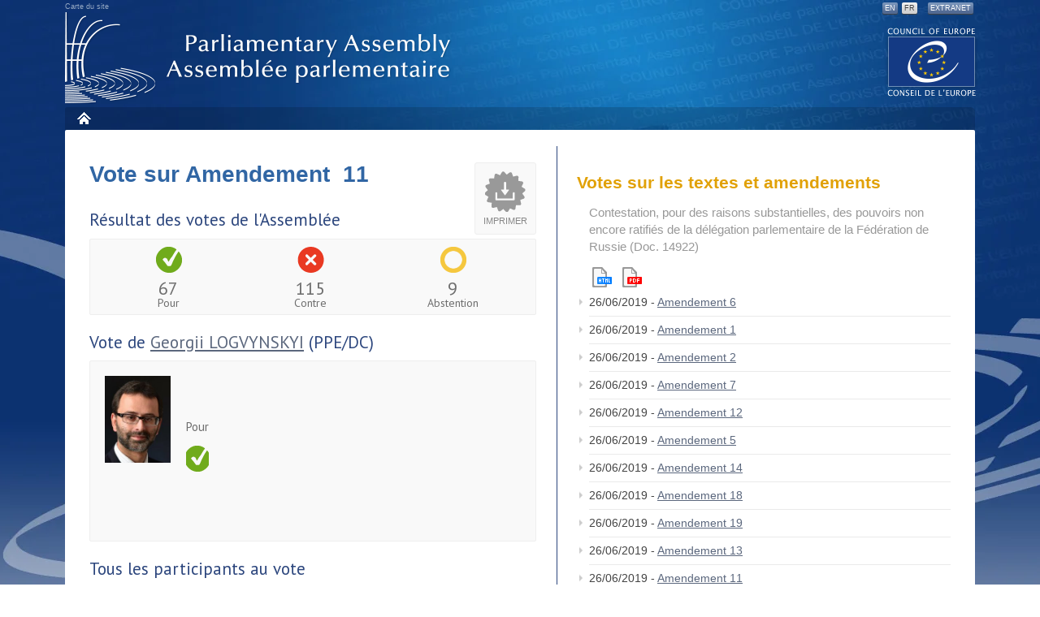

--- FILE ---
content_type: text/html
request_url: https://assembly.coe.int/nw/xml/Votes/DB-VotesResults-FR.asp?VoteID=38000&DocID=19023&MemberID=7353
body_size: 8035
content:

<!DOCTYPE html PUBLIC "-//W3C//DTD XHTML 1.0 Transitional//EN" "http://www.w3.org/TR/xhtml1/DTD/xhtml1-transitional.dtd">
								
<html xmlns="http://www.w3.org/1999/xhtml"><!-- InstanceBegin template="/Templates/nw-template-2col-FR.dwt" codeOutsideHTMLIsLocked="false" -->
    <head>
    <!-- InstanceBeginEditable name="doctitle" -->

<title>Site web de l'APCE</title>

    <!-- InstanceEndEditable -->
        <meta http-equiv="Content-Type" content="text/html; charset=utf-8" ></meta>
        <meta http-equiv="X-UA-Compatible" content="IE=edge,chrome=1" ></meta>
        <meta name="viewport" content="width=device-width,initial-scale=1,maximum-scale=1,user-scalable=no">
        <link href="https://fonts.googleapis.com/css?family=PT+Sans:400,700" rel="stylesheet" type="text/css"></link>
        <link href="/nw/css/custom.css" media="screen" type="text/css" rel="stylesheet"></link>
        <link href="/nw/css/print.css" media="print" type="text/css" rel="stylesheet"></link>
        <link href="/nw/css/jquery.qtip.min.css" media="screen" type="text/css" rel="stylesheet"></link>
        <link href="/nw/css/jquery-ui-1.10.1.custom.min.css" media="screen" type="text/css" rel="stylesheet"></link>
        <link rel="stylesheet" type="text/css" href="/nw/css/flexslider.css"/>
        <script type="text/javascript" src="https://ajax.googleapis.com/ajax/libs/jquery/1.9.1/jquery.min.js"></script>
        <script type="text/javascript" src="https://ajax.googleapis.com/ajax/libs/jqueryui/1.10.1/jquery-ui.min.js"></script>
        <script type="text/javascript" src="/nw/js/jquery.easytabs.min.js"></script>
        <script type="text/javascript" src="/nw/js/footer.js"></script>
        <script type="text/javascript" src="/nw/js/menu.js"></script>
        <script type="text/javascript" src="/nw/js/accordion.js"></script>
        <script type="text/javascript" src="/nw/js/jquery.qtip.min.js"></script>
        <script type="text/javascript" src="/nw/js/flexslider.js"></script>
        <script type="text/javascript" src="/nw/js/lemmon-slider.js"></script>
        <script type="text/javascript" src="/nw/js/cookie.js"></script>
        <script type="text/javascript" src="/nw/js/pace-script.js"></script>
        <script language="JavaScript"> 
			var language = 'fr';
            jQuery(document).ready(function(){ 
                    jQuery('.switch-standard > a').click(function(){switchToStandard();}); 
                    jQuery('.switch-mobile > a').click(function(){switchToMobile();}); 
            }); 
        </script>
    <!--[if IE 7]>
        <link href="/nw/css/ie.css" media="screen" type="text/css" rel="stylesheet"  />
    <![endif]-->
    <!-- InstanceBeginEditable name="head" -->
    <!-- InstanceEndEditable -->
    </head>

    <body class="$css_class">
    <div id="bg" class="$locale.language">
      <div id="page">
        <div id="header">
          <p id="wai"> <!--<a accesskey="0" href="#">Accessibilit&eacute;</a> | <a accesskey="s" href="#content">Contenu</a> |  --><a accesskey="3" href="http://website-pace.net/fr/web/apce/sitemap">Carte du site</a> </p>
          <div class="print"><img src="/Documents/LogoDoc.2012.jpg" alt="" /></div>
          <!-- InstanceBeginEditable name="EditRegion-Language" -->
          <ul id="lang">
            <li> <a accesskey="1" href="/nw/xml/Votes/DB-VotesResults-EN.asp?VoteID=38000&DocID=19023&MemberID=7353">EN</a></li>
            <li> <a class="active" accesskey="1" href="#">FR</a></li>
            <li class="intra"> <a href="https://assembly.coe.int/extranet">Extranet</a></li>
          </ul>
          <!-- InstanceEndEditable --><a href="http://www.coe.int" class="logo-coe" title="Access to the COE website">The COE website</a>
          <h1> <a href="#" title="Back to home page">Assembl&eacute;e parlementaire</a> </h1>
          <!-- Debut menu --> 
          <input type="checkbox" id="toggle" />
            <label for="toggle" class="toggle" onclick></label>
          <ul id="mainmenu" class="sf-menu">
  <li class="menu dark home"><a title="" href="https://pace.coe.int/fr/">Accueil</a></li>
</ul>
 
          <!-- Fin menu --> 
        </div>
        <!-- Fin header -->
        <div id="wrapper"> <!-- InstanceBeginEditable name="EditRegion-FileAriane" -->
        <div id="breadcrumb">
          <ul class="breadcrumbs breadcrumbs-horizontal lfr-component">
              <li> <span> <a href="/web/test-dc1">Site</a></span></li>
              <li class="last"> <span> <a href="http://dev-www.coe.int/web/test-dc1/home">Page</a></span></li>
            </ul>
        </div>

          <!-- InstanceEndEditable -->
          <!--Menu mobile -->
          <!--fin Menu Mobile -->
          <a name="content"></a> 
          <!-- Debut submenu --> 
          <!-- Fin submenu --> 
          <!-- Debut content -->
          <div class="main-zone clearfix" id="main-content">
            <div class="portlet-layout"><!-- Colonne gauche --> 
              <!-- InstanceBeginEditable name="EditRegion-col-left" -->
              <div id="maincontent" class="aui-wleft portlet-column aui-column-first col-left">
                <div class="article">
				<div class="DocPrint" onclick="window.open('/nw/xml/Votes/BD-VotesParticipants-Print-FR.asp?VoteID=38000&DocID=19023','popup','width=730,height=650,scrollbars=1,top=20,left=30');return false;">Imprimer</div>

<span class="page-title">Vote sur Amendement&nbsp; 11</span>
			<!--Global voting results -->
              <h3>Résultat des votes de l'Assemblée</h3>
  

                <ul class="vote-result clearfix">
                  <li class="favour">
                    <span class="VoteFigure">67</span>
                    <span class="VoteChoice">Pour</span>
                  </li>
                  <li class="against">
                    <span class="VoteFigure">115</span>
                    <span class="VoteChoice">Contre</span>
                  </li>
                  <li class="abstention">
                    <span class="VoteFigure">9</span>
                    <span class="VoteChoice">Abstention</span>
                  </li>
                 </ul>
<!-- end if  -->
			<!-- MP voting results if any -->
									
                    <h3>Vote de <a href="/nw/xml/AssemblyList/MP-Details-FR.asp?MemberID=7353">Georgii  LOGVYNSKYI</a> (PPE/DC)</h3>
                	<div id="vote-main-member" class="clearfix"> 
						<img src="/nw/xml/AssemblyList/MP-Details-ShowPicture.asp?MemberID=7353" alt="name" width="81" height="91" class="alignleft"/>
                        <ul class="vote-result">
                            
                            	<li>Pour</li>
                                <li class="favour">
                                    <span class="hide">Pour</span></li>
                                
                        </ul>
                    </div>
				
			<!-- all MP voting results -->
              <h3>Tous les participants au vote</h3>
              <h5>Trier par : <a href="DB-VotesResults-FR.asp?VoteID=38000&amp;DocID=19023&amp;MemberID=7353&amp;Sort=1">Membre</a> | <a href="DB-VotesResults-FR.asp?VoteID=38000&amp;DocID=19023&amp;MemberID=7353&amp;Sort=2">Pays</a> | <a href="DB-VotesResults-FR.asp?VoteID=38000&amp;DocID=19023&amp;MemberID=7353&amp;Sort=3">Groupe politique</a> | <a href="DB-VotesResults-FR.asp?VoteID=38000&amp;DocID=19023&amp;MemberID=7353&amp;Sort=4">Choix</a> </h5>
            	<ul class="vote-member-list">
                    
						<li class="favour"><span class="hide">Pour - </span>
                           <a aria-describedby="qtip-0" data-hasqtip="true" href="/nw/xml/AssemblyList/MP-Details-FR.asp?MemberID=7295" class="membersview" data-memberid="7295">Ms Boriana  ÅBERG</a>
                           <span class="country">SE</span>
                           <span class="group">PPE/DC</span>
						</li>
                      
						<li class="abstention"><span class="hide">Abstention - </span>
                           <a aria-describedby="qtip-0" data-hasqtip="true" href="/nw/xml/AssemblyList/MP-Details-FR.asp?MemberID=7705" class="membersview" data-memberid="7705">Ms Thórhildur Sunna  ÆVARSDÓTTIR</a>
                           <span class="country">IS</span>
                           <span class="group">SOC</span>
						</li>
                      
						<li class="against"><span class="hide">Contre - </span>
                           <a aria-describedby="qtip-0" data-hasqtip="true" href="/nw/xml/AssemblyList/MP-Details-FR.asp?MemberID=7832" class="membersview" data-memberid="7832">Ms Ulviyye  AGHAYEVA</a>
                           <span class="country">AZ</span>
                           <span class="group">GDL</span>
						</li>
                      
						<li class="against"><span class="hide">Contre - </span>
                           <a aria-describedby="qtip-0" data-hasqtip="true" href="/nw/xml/AssemblyList/MP-Details-FR.asp?MemberID=7197" class="membersview" data-memberid="7197">Mr Werner  AMON</a>
                           <span class="country">AT</span>
                           <span class="group">PPE/DC</span>
						</li>
                      
						<li class="favour"><span class="hide">Pour - </span>
                           <a aria-describedby="qtip-0" data-hasqtip="true" href="/nw/xml/AssemblyList/MP-Details-FR.asp?MemberID=7217" class="membersview" data-memberid="7217">Ms Luise  AMTSBERG</a>
                           <span class="country">DE</span>
                           <span class="group">SOC</span>
						</li>
                      
						<li class="favour"><span class="hide">Pour - </span>
                           <a aria-describedby="qtip-0" data-hasqtip="true" href="/nw/xml/AssemblyList/MP-Details-FR.asp?MemberID=6373" class="membersview" data-memberid="6373">Lord Donald  ANDERSON</a>
                           <span class="country">UK</span>
                           <span class="group">SOC</span>
						</li>
                      
						<li class="favour"><span class="hide">Pour - </span>
                           <a aria-describedby="qtip-0" data-hasqtip="true" href="/nw/xml/AssemblyList/MP-Details-FR.asp?MemberID=7505" class="membersview" data-memberid="7505">Ms Iwona  ARENT</a>
                           <span class="country">PL</span>
                           <span class="group">CE</span>
						</li>
                      
						<li class="favour"><span class="hide">Pour - </span>
                           <a aria-describedby="qtip-0" data-hasqtip="true" href="/nw/xml/AssemblyList/MP-Details-FR.asp?MemberID=7025" class="membersview" data-memberid="7025">Mr Volodymyr  ARIEV</a>
                           <span class="country">UA</span>
                           <span class="group">PPE/DC</span>
						</li>
                      
						<li class="favour"><span class="hide">Pour - </span>
                           <a aria-describedby="qtip-0" data-hasqtip="true" href="/nw/xml/AssemblyList/MP-Details-FR.asp?MemberID=7687" class="membersview" data-memberid="7687">Mr Marek  AST</a>
                           <span class="country">PL</span>
                           <span class="group">CE</span>
						</li>
                      
						<li class="against"><span class="hide">Contre - </span>
                           <a aria-describedby="qtip-0" data-hasqtip="true" href="/nw/xml/AssemblyList/MP-Details-FR.asp?MemberID=8037" class="membersview" data-memberid="8037">Mr Sos  AVETISYAN</a>
                           <span class="country">AM</span>
                           <span class="group">SOC</span>
						</li>
                      
						<li class="favour"><span class="hide">Pour - </span>
                           <a aria-describedby="qtip-0" data-hasqtip="true" href="/nw/xml/AssemblyList/MP-Details-FR.asp?MemberID=7813" class="membersview" data-memberid="7813">Ms Hannah  BARDELL</a>
                           <span class="country">UK</span>
                           <span class="group">NI</span>
						</li>
                      
						<li class="against"><span class="hide">Contre - </span>
                           <a aria-describedby="qtip-0" data-hasqtip="true" href="/nw/xml/AssemblyList/MP-Details-FR.asp?MemberID=7864" class="membersview" data-memberid="7864">Ms Petra  BAYR</a>
                           <span class="country">AT</span>
                           <span class="group">SOC</span>
						</li>
                      
						<li class="favour"><span class="hide">Pour - </span>
                           <a aria-describedby="qtip-0" data-hasqtip="true" href="/nw/xml/AssemblyList/MP-Details-FR.asp?MemberID=7506" class="membersview" data-memberid="7506">Mr Włodzimierz  BERNACKI</a>
                           <span class="country">PL</span>
                           <span class="group">CE</span>
						</li>
                      
						<li class="against"><span class="hide">Contre - </span>
                           <a aria-describedby="qtip-0" data-hasqtip="true" href="/nw/xml/AssemblyList/MP-Details-FR.asp?MemberID=7937" class="membersview" data-memberid="7937">Mr Francesco  BERTI</a>
                           <span class="country">IT</span>
                           <span class="group">NI</span>
						</li>
                      
						<li class="favour"><span class="hide">Pour - </span>
                           <a aria-describedby="qtip-0" data-hasqtip="true" href="/nw/xml/AssemblyList/MP-Details-FR.asp?MemberID=7664" class="membersview" data-memberid="7664">Mr Goran  BEUS RICHEMBERGH</a>
                           <span class="country">HR</span>
                           <span class="group">ADLE</span>
						</li>
                      
						<li class="against"><span class="hide">Contre - </span>
                           <a aria-describedby="qtip-0" data-hasqtip="true" href="/nw/xml/AssemblyList/MP-Details-FR.asp?MemberID=7582" class="membersview" data-memberid="7582">Mr Jokin  BILDARRATZ</a>
                           <span class="country">ES</span>
                           <span class="group">ADLE</span>
						</li>
                      
						<li class="against"><span class="hide">Contre - </span>
                           <a aria-describedby="qtip-0" data-hasqtip="true" href="/nw/xml/AssemblyList/MP-Details-FR.asp?MemberID=7938" class="membersview" data-memberid="7938">Mr Simone  BILLI</a>
                           <span class="country">IT</span>
                           <span class="group">NI</span>
						</li>
                      
						<li class="against"><span class="hide">Contre - </span>
                           <a aria-describedby="qtip-0" data-hasqtip="true" href="/nw/xml/AssemblyList/MP-Details-FR.asp?MemberID=6416" class="membersview" data-memberid="6416">Mme Maryvonne  BLONDIN</a>
                           <span class="country">FR</span>
                           <span class="group">SOC</span>
						</li>
                      
						<li class="abstention"><span class="hide">Abstention - </span>
                           <a aria-describedby="qtip-0" data-hasqtip="true" href="/nw/xml/AssemblyList/MP-Details-FR.asp?MemberID=7739" class="membersview" data-memberid="7739">Mr Krasimir  BOGDANOV</a>
                           <span class="country">BG</span>
                           <span class="group">CE</span>
						</li>
                      
						<li class="against"><span class="hide">Contre - </span>
                           <a aria-describedby="qtip-0" data-hasqtip="true" href="/nw/xml/AssemblyList/MP-Details-FR.asp?MemberID=8066" class="membersview" data-memberid="8066">Mme Mònica  BONELL</a>
                           <span class="country">AD</span>
                           <span class="group">ADLE</span>
						</li>
                      
						<li class="against"><span class="hide">Contre - </span>
                           <a aria-describedby="qtip-0" data-hasqtip="true" href="/nw/xml/AssemblyList/MP-Details-FR.asp?MemberID=7939" class="membersview" data-memberid="7939">Ms Maria Elena  BOSCHI</a>
                           <span class="country">IT</span>
                           <span class="group">SOC</span>
						</li>
                      
						<li class="against"><span class="hide">Contre - </span>
                           <a aria-describedby="qtip-0" data-hasqtip="true" href="/nw/xml/AssemblyList/MP-Details-FR.asp?MemberID=7779" class="membersview" data-memberid="7779">M. Bertrand  BOUYX</a>
                           <span class="country">FR</span>
                           <span class="group">ADLE</span>
						</li>
                      
						<li class="against"><span class="hide">Contre - </span>
                           <a aria-describedby="qtip-0" data-hasqtip="true" href="/nw/xml/AssemblyList/MP-Details-FR.asp?MemberID=7891" class="membersview" data-memberid="7891">Mr Michel  BRANDT</a>
                           <span class="country">DE</span>
                           <span class="group">GUE</span>
						</li>
                      
						<li class="against"><span class="hide">Contre - </span>
                           <a aria-describedby="qtip-0" data-hasqtip="true" href="/nw/xml/AssemblyList/MP-Details-FR.asp?MemberID=7733" class="membersview" data-memberid="7733">Ms Reina de BRUIJN-WEZEMAN</a>
                           <span class="country">NL</span>
                           <span class="group">ADLE</span>
						</li>
                      
						<li class="against"><span class="hide">Contre - </span>
                           <a aria-describedby="qtip-0" data-hasqtip="true" href="/nw/xml/AssemblyList/MP-Details-FR.asp?MemberID=7867" class="membersview" data-memberid="7867">Ms Rósa Björk  BRYNJÓLFSDÓTTIR</a>
                           <span class="country">IS</span>
                           <span class="group">GUE</span>
						</li>
                      
						<li class="against"><span class="hide">Contre - </span>
                           <a aria-describedby="qtip-0" data-hasqtip="true" href="/nw/xml/AssemblyList/MP-Details-FR.asp?MemberID=7940" class="membersview" data-memberid="7940">Mr Maurizio  BUCCARELLA</a>
                           <span class="country">IT</span>
                           <span class="group">NI</span>
						</li>
                      
						<li class="favour"><span class="hide">Pour - </span>
                           <a aria-describedby="qtip-0" data-hasqtip="true" href="/nw/xml/AssemblyList/MP-Details-FR.asp?MemberID=7798" class="membersview" data-memberid="7798">Mr Ervin  BUSHATI</a>
                           <span class="country">AL</span>
                           <span class="group">SOC</span>
						</li>
                      
						<li class="favour"><span class="hide">Pour - </span>
                           <a aria-describedby="qtip-0" data-hasqtip="true" href="/nw/xml/AssemblyList/MP-Details-FR.asp?MemberID=7799" class="membersview" data-memberid="7799">Ms Klotilda  BUSHKA</a>
                           <span class="country">AL</span>
                           <span class="group">SOC</span>
						</li>
                      
						<li class="favour"><span class="hide">Pour - </span>
                           <a aria-describedby="qtip-0" data-hasqtip="true" href="/nw/xml/AssemblyList/MP-Details-FR.asp?MemberID=7040" class="membersview" data-memberid="7040">Mr Algirdas  BUTKEVIČIUS</a>
                           <span class="country">LT</span>
                           <span class="group">SOC</span>
						</li>
                      
						<li class="against"><span class="hide">Contre - </span>
                           <a aria-describedby="qtip-0" data-hasqtip="true" href="/nw/xml/AssemblyList/MP-Details-FR.asp?MemberID=7941" class="membersview" data-memberid="7941">Mr Pino  CABRAS</a>
                           <span class="country">IT</span>
                           <span class="group">NI</span>
						</li>
                      
						<li class="against"><span class="hide">Contre - </span>
                           <a aria-describedby="qtip-0" data-hasqtip="true" href="/nw/xml/AssemblyList/MP-Details-FR.asp?MemberID=7826" class="membersview" data-memberid="7826">M. Bernard  CAZEAU</a>
                           <span class="country">FR</span>
                           <span class="group">ADLE</span>
						</li>
                      
						<li class="against"><span class="hide">Contre - </span>
                           <a aria-describedby="qtip-0" data-hasqtip="true" href="/nw/xml/AssemblyList/MP-Details-FR.asp?MemberID=7580" class="membersview" data-memberid="7580">Mr José  CEPEDA</a>
                           <span class="country">ES</span>
                           <span class="group">SOC</span>
						</li>
                      
						<li class="against"><span class="hide">Contre - </span>
                           <a aria-describedby="qtip-0" data-hasqtip="true" href="/nw/xml/AssemblyList/MP-Details-FR.asp?MemberID=7969" class="membersview" data-memberid="7969">Mr Ahmet Ünal  ÇEVİKÖZ</a>
                           <span class="country">TR</span>
                           <span class="group">SOC</span>
						</li>
                      
						<li class="favour"><span class="hide">Pour - </span>
                           <a aria-describedby="qtip-0" data-hasqtip="true" href="/nw/xml/AssemblyList/MP-Details-FR.asp?MemberID=8012" class="membersview" data-memberid="8012">Mr Alexander  CHRISTIANSSON</a>
                           <span class="country">SE</span>
                           <span class="group">CE</span>
						</li>
                      
						<li class="against"><span class="hide">Contre - </span>
                           <a aria-describedby="qtip-0" data-hasqtip="true" href="/nw/xml/AssemblyList/MP-Details-FR.asp?MemberID=5635" class="membersview" data-memberid="5635">Ms Lise  CHRISTOFFERSEN</a>
                           <span class="country">NO</span>
                           <span class="group">SOC</span>
						</li>
                      
						<li class="favour"><span class="hide">Pour - </span>
                           <a aria-describedby="qtip-0" data-hasqtip="true" href="/nw/xml/AssemblyList/MP-Details-FR.asp?MemberID=4135" class="membersview" data-memberid="4135">Mr Boriss  CILEVIČS</a>
                           <span class="country">LV</span>
                           <span class="group">SOC</span>
						</li>
                      
						<li class="favour"><span class="hide">Pour - </span>
                           <a aria-describedby="qtip-0" data-hasqtip="true" href="/nw/xml/AssemblyList/MP-Details-FR.asp?MemberID=7817" class="membersview" data-memberid="7817">Mr Vernon  COAKER</a>
                           <span class="country">UK</span>
                           <span class="group">SOC</span>
						</li>
                      
						<li class="favour"><span class="hide">Pour - </span>
                           <a aria-describedby="qtip-0" data-hasqtip="true" href="/nw/xml/AssemblyList/MP-Details-FR.asp?MemberID=6842" class="membersview" data-memberid="6842">M. Raphaël  COMTE</a>
                           <span class="country">CH</span>
                           <span class="group">ADLE</span>
						</li>
                      
						<li class="favour"><span class="hide">Pour - </span>
                           <a aria-describedby="qtip-0" data-hasqtip="true" href="/nw/xml/AssemblyList/MP-Details-FR.asp?MemberID=7818" class="membersview" data-memberid="7818">Ms Stella  CREASY</a>
                           <span class="country">UK</span>
                           <span class="group">SOC</span>
						</li>
                      
						<li class="abstention"><span class="hide">Abstention - </span>
                           <a aria-describedby="qtip-0" data-hasqtip="true" href="/nw/xml/AssemblyList/MP-Details-FR.asp?MemberID=6047" class="membersview" data-memberid="6047">Mr Rik  DAEMS</a>
                           <span class="country">BE</span>
                           <span class="group">ADLE</span>
						</li>
                      
						<li class="against"><span class="hide">Contre - </span>
                           <a aria-describedby="qtip-0" data-hasqtip="true" href="/nw/xml/AssemblyList/MP-Details-FR.asp?MemberID=7299" class="membersview" data-memberid="7299">Mme Marie-Christine  DALLOZ</a>
                           <span class="country">FR</span>
                           <span class="group">PPE/DC</span>
						</li>
                      
						<li class="against"><span class="hide">Contre - </span>
                           <a aria-describedby="qtip-0" data-hasqtip="true" href="/nw/xml/AssemblyList/MP-Details-FR.asp?MemberID=7670" class="membersview" data-memberid="7670">Ms Vanessa  D'AMBROSIO</a>
                           <span class="country">SM</span>
                           <span class="group">SOC</span>
						</li>
                      
						<li class="favour"><span class="hide">Pour - </span>
                           <a aria-describedby="qtip-0" data-hasqtip="true" href="/nw/xml/AssemblyList/MP-Details-FR.asp?MemberID=7151" class="membersview" data-memberid="7151">Mme Milena  DAMYANOVA</a>
                           <span class="country">BG</span>
                           <span class="group">PPE/DC</span>
						</li>
                      
						<li class="against"><span class="hide">Contre - </span>
                           <a aria-describedby="qtip-0" data-hasqtip="true" href="/nw/xml/AssemblyList/MP-Details-FR.asp?MemberID=7942" class="membersview" data-memberid="7942">Ms Sabrina  DE CARLO</a>
                           <span class="country">IT</span>
                           <span class="group">NI</span>
						</li>
                      
						<li class="against"><span class="hide">Contre - </span>
                           <a aria-describedby="qtip-0" data-hasqtip="true" href="/nw/xml/AssemblyList/MP-Details-FR.asp?MemberID=7763" class="membersview" data-memberid="7763">Mme Jennifer  DE TEMMERMAN</a>
                           <span class="country">FR</span>
                           <span class="group">ADLE</span>
						</li>
                      
						<li class="favour"><span class="hide">Pour - </span>
                           <a aria-describedby="qtip-0" data-hasqtip="true" href="/nw/xml/AssemblyList/MP-Details-FR.asp?MemberID=6666" class="membersview" data-memberid="6666">Sir Jeffrey  DONALDSON</a>
                           <span class="country">UK</span>
                           <span class="group">CE</span>
						</li>
                      
						<li class="against"><span class="hide">Contre - </span>
                           <a aria-describedby="qtip-0" data-hasqtip="true" href="/nw/xml/AssemblyList/MP-Details-FR.asp?MemberID=7302" class="membersview" data-memberid="7302">Mme Nicole  DURANTON</a>
                           <span class="country">FR</span>
                           <span class="group">PPE/DC</span>
						</li>
                      
						<li class="abstention"><span class="hide">Abstention - </span>
                           <a aria-describedby="qtip-0" data-hasqtip="true" href="/nw/xml/AssemblyList/MP-Details-FR.asp?MemberID=7724" class="membersview" data-memberid="7724">Ms Susanne  EBERLE-STRUB</a>
                           <span class="country">LI</span>
                           <span class="group">ADLE</span>
						</li>
                      
						<li class="against"><span class="hide">Contre - </span>
                           <a aria-describedby="qtip-0" data-hasqtip="true" href="/nw/xml/AssemblyList/MP-Details-FR.asp?MemberID=7613" class="membersview" data-memberid="7613">Mr Constantinos  EFSTATHIOU</a>
                           <span class="country">CY</span>
                           <span class="group">SOC</span>
						</li>
                      
						<li class="against"><span class="hide">Contre - </span>
                           <a aria-describedby="qtip-0" data-hasqtip="true" href="/nw/xml/AssemblyList/MP-Details-FR.asp?MemberID=7805" class="membersview" data-memberid="7805">Mr Espen Barth  EIDE</a>
                           <span class="country">NO</span>
                           <span class="group">SOC</span>
						</li>
                      
						<li class="against"><span class="hide">Contre - </span>
                           <a aria-describedby="qtip-0" data-hasqtip="true" href="/nw/xml/AssemblyList/MP-Details-FR.asp?MemberID=7811" class="membersview" data-memberid="7811">Mr Petter  EIDE</a>
                           <span class="country">NO</span>
                           <span class="group">GUE</span>
						</li>
                      
						<li class="against"><span class="hide">Contre - </span>
                           <a aria-describedby="qtip-0" data-hasqtip="true" href="/nw/xml/AssemblyList/MP-Details-FR.asp?MemberID=7970" class="membersview" data-memberid="7970">Mr Yunus  EMRE</a>
                           <span class="country">TR</span>
                           <span class="group">SOC</span>
						</li>
                      
						<li class="favour"><span class="hide">Pour - </span>
                           <a aria-describedby="qtip-0" data-hasqtip="true" href="/nw/xml/AssemblyList/MP-Details-FR.asp?MemberID=7732" class="membersview" data-memberid="7732">Ms Annicka  ENGBLOM</a>
                           <span class="country">SE</span>
                           <span class="group">PPE/DC</span>
						</li>
                      
						<li class="abstention"><span class="hide">Abstention - </span>
                           <a aria-describedby="qtip-0" data-hasqtip="true" href="/nw/xml/AssemblyList/MP-Details-FR.asp?MemberID=7198" class="membersview" data-memberid="7198">Mr Franz Leonhard  ESSL</a>
                           <span class="country">AT</span>
                           <span class="group">PPE/DC</span>
						</li>
                      
						<li class="against"><span class="hide">Contre - </span>
                           <a aria-describedby="qtip-0" data-hasqtip="true" href="/nw/xml/AssemblyList/MP-Details-FR.asp?MemberID=7542" class="membersview" data-memberid="7542">Mme Edite  ESTRELA</a>
                           <span class="country">PT</span>
                           <span class="group">SOC</span>
						</li>
                      
						<li class="against"><span class="hide">Contre - </span>
                           <a aria-describedby="qtip-0" data-hasqtip="true" href="/nw/xml/AssemblyList/MP-Details-FR.asp?MemberID=5784" class="membersview" data-memberid="5784">M. Piero  FASSINO</a>
                           <span class="country">IT</span>
                           <span class="group">SOC</span>
						</li>
                      
						<li class="against"><span class="hide">Contre - </span>
                           <a aria-describedby="qtip-0" data-hasqtip="true" href="/nw/xml/AssemblyList/MP-Details-FR.asp?MemberID=6680" class="membersview" data-memberid="6680">Ms Sevinj  FATALIYEVA</a>
                           <span class="country">AZ</span>
                           <span class="group">CE</span>
						</li>
                      
						<li class="against"><span class="hide">Contre - </span>
                           <a aria-describedby="qtip-0" data-hasqtip="true" href="/nw/xml/AssemblyList/MP-Details-FR.asp?MemberID=8074" class="membersview" data-memberid="8074">Ms Tarja  FILATOV</a>
                           <span class="country">FI</span>
                           <span class="group">SOC</span>
						</li>
                      
						<li class="favour"><span class="hide">Pour - </span>
                           <a aria-describedby="qtip-0" data-hasqtip="true" href="/nw/xml/AssemblyList/MP-Details-FR.asp?MemberID=2145" class="membersview" data-memberid="2145">Lord George  FOULKES</a>
                           <span class="country">UK</span>
                           <span class="group">SOC</span>
						</li>
                      
						<li class="against"><span class="hide">Contre - </span>
                           <a aria-describedby="qtip-0" data-hasqtip="true" href="/nw/xml/AssemblyList/MP-Details-FR.asp?MemberID=6415" class="membersview" data-memberid="6415">M. Bernard  FOURNIER</a>
                           <span class="country">FR</span>
                           <span class="group">PPE/DC</span>
						</li>
                      
						<li class="against"><span class="hide">Contre - </span>
                           <a aria-describedby="qtip-0" data-hasqtip="true" href="/nw/xml/AssemblyList/MP-Details-FR.asp?MemberID=7531" class="membersview" data-memberid="7531">M. Pierre-Alain  FRIDEZ</a>
                           <span class="country">CH</span>
                           <span class="group">SOC</span>
						</li>
                      
						<li class="abstention"><span class="hide">Abstention - </span>
                           <a aria-describedby="qtip-0" data-hasqtip="true" href="/nw/xml/AssemblyList/MP-Details-FR.asp?MemberID=2653" class="membersview" data-memberid="2653">Sir Roger  GALE</a>
                           <span class="country">UK</span>
                           <span class="group">CE</span>
						</li>
                      
						<li class="against"><span class="hide">Contre - </span>
                           <a aria-describedby="qtip-0" data-hasqtip="true" href="/nw/xml/AssemblyList/MP-Details-FR.asp?MemberID=6428" class="membersview" data-memberid="6428">M. Marco  GATTI</a>
                           <span class="country">SM</span>
                           <span class="group">PPE/DC</span>
						</li>
                      
						<li class="against"><span class="hide">Contre - </span>
                           <a aria-describedby="qtip-0" data-hasqtip="true" href="/nw/xml/AssemblyList/MP-Details-FR.asp?MemberID=7830" class="membersview" data-memberid="7830">M. André  GATTOLIN</a>
                           <span class="country">FR</span>
                           <span class="group">ADLE</span>
						</li>
                      
						<li class="against"><span class="hide">Contre - </span>
                           <a aria-describedby="qtip-0" data-hasqtip="true" href="/nw/xml/AssemblyList/MP-Details-FR.asp?MemberID=7904" class="membersview" data-memberid="7904">Mr Paul  GAVAN</a>
                           <span class="country">IE</span>
                           <span class="group">GUE</span>
						</li>
                      
						<li class="favour"><span class="hide">Pour - </span>
                           <a aria-describedby="qtip-0" data-hasqtip="true" href="/nw/xml/AssemblyList/MP-Details-FR.asp?MemberID=8094" class="membersview" data-memberid="8094">Ms Marta  GOLBIK</a>
                           <span class="country">PL</span>
                           <span class="group">PPE/DC</span>
						</li>
                      
						<li class="favour"><span class="hide">Pour - </span>
                           <a aria-describedby="qtip-0" data-hasqtip="true" href="/nw/xml/AssemblyList/MP-Details-FR.asp?MemberID=8052" class="membersview" data-memberid="8052">Ms Marija  GOLUBEVA</a>
                           <span class="country">LV</span>
                           <span class="group">ADLE</span>
						</li>
                      
						<li class="against"><span class="hide">Contre - </span>
                           <a aria-describedby="qtip-0" data-hasqtip="true" href="/nw/xml/AssemblyList/MP-Details-FR.asp?MemberID=6767" class="membersview" data-memberid="6767">Mr Carlos Alberto  GONÇALVES</a>
                           <span class="country">PT</span>
                           <span class="group">PPE/DC</span>
						</li>
                      
						<li class="favour"><span class="hide">Pour - </span>
                           <a aria-describedby="qtip-0" data-hasqtip="true" href="/nw/xml/AssemblyList/MP-Details-FR.asp?MemberID=7351" class="membersview" data-memberid="7351">Mr Oleksii  GONCHARENKO</a>
                           <span class="country">UA</span>
                           <span class="group">CE</span>
						</li>
                      
						<li class="against"><span class="hide">Contre - </span>
                           <a aria-describedby="qtip-0" data-hasqtip="true" href="/nw/xml/AssemblyList/MP-Details-FR.asp?MemberID=7595" class="membersview" data-memberid="7595">Mme Miren  GORROTXATEGI</a>
                           <span class="country">ES</span>
                           <span class="group">GUE</span>
						</li>
                      
						<li class="against"><span class="hide">Contre - </span>
                           <a aria-describedby="qtip-0" data-hasqtip="true" href="/nw/xml/AssemblyList/MP-Details-FR.asp?MemberID=7769" class="membersview" data-memberid="7769">M. Fabien  GOUTTEFARDE</a>
                           <span class="country">FR</span>
                           <span class="group">ADLE</span>
						</li>
                      
						<li class="against"><span class="hide">Contre - </span>
                           <a aria-describedby="qtip-0" data-hasqtip="true" href="/nw/xml/AssemblyList/MP-Details-FR.asp?MemberID=4265" class="membersview" data-memberid="4265">M. Gusty  GRAAS</a>
                           <span class="country">LU</span>
                           <span class="group">ADLE</span>
						</li>
                      
						<li class="against"><span class="hide">Contre - </span>
                           <a aria-describedby="qtip-0" data-hasqtip="true" href="/nw/xml/AssemblyList/MP-Details-FR.asp?MemberID=6423" class="membersview" data-memberid="6423">Mr Martin  GRAF</a>
                           <span class="country">AT</span>
                           <span class="group">NI</span>
						</li>
                      
						<li class="against"><span class="hide">Contre - </span>
                           <a aria-describedby="qtip-0" data-hasqtip="true" href="/nw/xml/AssemblyList/MP-Details-FR.asp?MemberID=7237" class="membersview" data-memberid="7237">M. Jean-Pierre  GRIN</a>
                           <span class="country">CH</span>
                           <span class="group">ADLE</span>
						</li>
                      
						<li class="favour"><span class="hide">Pour - </span>
                           <a aria-describedby="qtip-0" data-hasqtip="true" href="/nw/xml/AssemblyList/MP-Details-FR.asp?MemberID=6497" class="membersview" data-memberid="6497">Ms Dzhema  GROZDANOVA</a>
                           <span class="country">BG</span>
                           <span class="group">PPE/DC</span>
						</li>
                      
						<li class="against"><span class="hide">Contre - </span>
                           <a aria-describedby="qtip-0" data-hasqtip="true" href="/nw/xml/AssemblyList/MP-Details-FR.asp?MemberID=7475" class="membersview" data-memberid="7475">Ms Emine Nur  GÜNAY</a>
                           <span class="country">TR</span>
                           <span class="group">NI</span>
						</li>
                      
						<li class="against"><span class="hide">Contre - </span>
                           <a aria-describedby="qtip-0" data-hasqtip="true" href="/nw/xml/AssemblyList/MP-Details-FR.asp?MemberID=6908" class="membersview" data-memberid="6908">Mr Antonio  GUTIÉRREZ LIMONES</a>
                           <span class="country">ES</span>
                           <span class="group">SOC</span>
						</li>
                      
						<li class="against"><span class="hide">Contre - </span>
                           <a aria-describedby="qtip-0" data-hasqtip="true" href="/nw/xml/AssemblyList/MP-Details-FR.asp?MemberID=7564" class="membersview" data-memberid="7564">Mr Domagoj  HAJDUKOVIĆ</a>
                           <span class="country">HR</span>
                           <span class="group">SOC</span>
						</li>
                      
						<li class="against"><span class="hide">Contre - </span>
                           <a aria-describedby="qtip-0" data-hasqtip="true" href="/nw/xml/AssemblyList/MP-Details-FR.asp?MemberID=8007" class="membersview" data-memberid="8007">Mr Thomas  HAMMARBERG</a>
                           <span class="country">SE</span>
                           <span class="group">SOC</span>
						</li>
                      
						<li class="against"><span class="hide">Contre - </span>
                           <a aria-describedby="qtip-0" data-hasqtip="true" href="/nw/xml/AssemblyList/MP-Details-FR.asp?MemberID=7920" class="membersview" data-memberid="7920">Mr Nagif  HAMZAYEV</a>
                           <span class="country">AZ</span>
                           <span class="group">GDL</span>
						</li>
                      
						<li class="against"><span class="hide">Contre - </span>
                           <a aria-describedby="qtip-0" data-hasqtip="true" href="/nw/xml/AssemblyList/MP-Details-FR.asp?MemberID=7228" class="membersview" data-memberid="7228">Mr Jürgen  HARDT</a>
                           <span class="country">DE</span>
                           <span class="group">PPE/DC</span>
						</li>
                      
						<li class="against"><span class="hide">Contre - </span>
                           <a aria-describedby="qtip-0" data-hasqtip="true" href="/nw/xml/AssemblyList/MP-Details-FR.asp?MemberID=8038" class="membersview" data-memberid="8038">Ms Tatevik  HAYRAPETYAN</a>
                           <span class="country">AM</span>
                           <span class="group">PPE/DC</span>
						</li>
                      
						<li class="against"><span class="hide">Contre - </span>
                           <a aria-describedby="qtip-0" data-hasqtip="true" href="/nw/xml/AssemblyList/MP-Details-FR.asp?MemberID=7229" class="membersview" data-memberid="7229">Ms Gabriela  HEINRICH</a>
                           <span class="country">DE</span>
                           <span class="group">SOC</span>
						</li>
                      
						<li class="against"><span class="hide">Contre - </span>
                           <a aria-describedby="qtip-0" data-hasqtip="true" href="/nw/xml/AssemblyList/MP-Details-FR.asp?MemberID=7635" class="membersview" data-memberid="7635">Ms Maura  HOPKINS</a>
                           <span class="country">IE</span>
                           <span class="group">PPE/DC</span>
						</li>
                      
						<li class="against"><span class="hide">Contre - </span>
                           <a aria-describedby="qtip-0" data-hasqtip="true" href="/nw/xml/AssemblyList/MP-Details-FR.asp?MemberID=8076" class="membersview" data-memberid="8076">Ms Inka  HOPSU</a>
                           <span class="country">FI</span>
                           <span class="group">SOC</span>
						</li>
                      
						<li class="favour"><span class="hide">Pour - </span>
                           <a aria-describedby="qtip-0" data-hasqtip="true" href="/nw/xml/AssemblyList/MP-Details-FR.asp?MemberID=7453" class="membersview" data-memberid="7453">Mr John  HOWELL</a>
                           <span class="country">UK</span>
                           <span class="group">CE</span>
						</li>
                      
						<li class="against"><span class="hide">Contre - </span>
                           <a aria-describedby="qtip-0" data-hasqtip="true" href="/nw/xml/AssemblyList/MP-Details-FR.asp?MemberID=7738" class="membersview" data-memberid="7738">Mr Plamen  HRISTOV</a>
                           <span class="country">BG</span>
                           <span class="group">NI</span>
						</li>
                      
						<li class="against"><span class="hide">Contre - </span>
                           <a aria-describedby="qtip-0" data-hasqtip="true" href="/nw/xml/AssemblyList/MP-Details-FR.asp?MemberID=6575" class="membersview" data-memberid="6575">Mr Andrej  HUNKO</a>
                           <span class="country">DE</span>
                           <span class="group">GUE</span>
						</li>
                      
						<li class="against"><span class="hide">Contre - </span>
                           <a aria-describedby="qtip-0" data-hasqtip="true" href="/nw/xml/AssemblyList/MP-Details-FR.asp?MemberID=4496" class="membersview" data-memberid="4496">Mr Rafael  HUSEYNOV</a>
                           <span class="country">AZ</span>
                           <span class="group">ADLE</span>
						</li>
                      
						<li class="favour"><span class="hide">Pour - </span>
                           <a aria-describedby="qtip-0" data-hasqtip="true" href="/nw/xml/AssemblyList/MP-Details-FR.asp?MemberID=7558" class="membersview" data-memberid="7558">Mr Dzheyhan  IBRYAMOV</a>
                           <span class="country">BG</span>
                           <span class="group">ADLE</span>
						</li>
                      
						<li class="favour"><span class="hide">Pour - </span>
                           <a aria-describedby="qtip-0" data-hasqtip="true" href="/nw/xml/AssemblyList/MP-Details-FR.asp?MemberID=8006" class="membersview" data-memberid="8006">Mr Viktor  IELENSKYI</a>
                           <span class="country">UA</span>
                           <span class="group">PPE/DC</span>
						</li>
                      
						<li class="favour"><span class="hide">Pour - </span>
                           <a aria-describedby="qtip-0" data-hasqtip="true" href="/nw/xml/AssemblyList/MP-Details-FR.asp?MemberID=7358" class="membersview" data-memberid="7358">Ms Mariia  IONOVA</a>
                           <span class="country">UA</span>
                           <span class="group">PPE/DC</span>
						</li>
                      
						<li class="favour"><span class="hide">Pour - </span>
                           <a aria-describedby="qtip-0" data-hasqtip="true" href="/nw/xml/AssemblyList/MP-Details-FR.asp?MemberID=7513" class="membersview" data-memberid="7513">Mr Grzegorz  JANIK</a>
                           <span class="country">PL</span>
                           <span class="group">CE</span>
						</li>
                      
						<li class="favour"><span class="hide">Pour - </span>
                           <a aria-describedby="qtip-0" data-hasqtip="true" href="/nw/xml/AssemblyList/MP-Details-FR.asp?MemberID=6257" class="membersview" data-memberid="6257">Mr Michael Aastrup  JENSEN</a>
                           <span class="country">DK</span>
                           <span class="group">ADLE</span>
						</li>
                      
						<li class="against"><span class="hide">Contre - </span>
                           <a aria-describedby="qtip-0" data-hasqtip="true" href="/nw/xml/AssemblyList/MP-Details-FR.asp?MemberID=7230" class="membersview" data-memberid="7230">Mr Josip  JURATOVIC</a>
                           <span class="country">DE</span>
                           <span class="group">SOC</span>
						</li>
                      
						<li class="favour"><span class="hide">Pour - </span>
                           <a aria-describedby="qtip-0" data-hasqtip="true" href="/nw/xml/AssemblyList/MP-Details-FR.asp?MemberID=7682" class="membersview" data-memberid="7682">Ms Sofio  KATSARAVA</a>
                           <span class="country">GE</span>
                           <span class="group">SOC</span>
						</li>
                      
						<li class="against"><span class="hide">Contre - </span>
                           <a aria-describedby="qtip-0" data-hasqtip="true" href="/nw/xml/AssemblyList/MP-Details-FR.asp?MemberID=8077" class="membersview" data-memberid="8077">Ms Hilkka  KEMPPI</a>
                           <span class="country">FI</span>
                           <span class="group">ADLE</span>
						</li>
                      
						<li class="against"><span class="hide">Contre - </span>
                           <a aria-describedby="qtip-0" data-hasqtip="true" href="/nw/xml/AssemblyList/MP-Details-FR.asp?MemberID=5961" class="membersview" data-memberid="5961">Mr Kimmo  KILJUNEN</a>
                           <span class="country">FI</span>
                           <span class="group">SOC</span>
						</li>
                      
						<li class="favour"><span class="hide">Pour - </span>
                           <a aria-describedby="qtip-0" data-hasqtip="true" href="/nw/xml/AssemblyList/MP-Details-FR.asp?MemberID=7364" class="membersview" data-memberid="7364">Mr Serhii  KIRAL</a>
                           <span class="country">UA</span>
                           <span class="group">CE</span>
						</li>
                      
						<li class="against"><span class="hide">Contre - </span>
                           <a aria-describedby="qtip-0" data-hasqtip="true" href="/nw/xml/AssemblyList/MP-Details-FR.asp?MemberID=7887" class="membersview" data-memberid="7887">Mr Norbert  KLEINWÄCHTER</a>
                           <span class="country">DE</span>
                           <span class="group">NI</span>
						</li>
                      
						<li class="against"><span class="hide">Contre - </span>
                           <a aria-describedby="qtip-0" data-hasqtip="true" href="/nw/xml/AssemblyList/MP-Details-FR.asp?MemberID=6015" class="membersview" data-memberid="6015">Ms Elvira  KOVÁCS</a>
                           <span class="country">RS</span>
                           <span class="group">PPE/DC</span>
						</li>
                      
						<li class="against"><span class="hide">Contre - </span>
                           <a aria-describedby="qtip-0" data-hasqtip="true" href="/nw/xml/AssemblyList/MP-Details-FR.asp?MemberID=5246" class="membersview" data-memberid="5246">Mr Tiny  KOX</a>
                           <span class="country">NL</span>
                           <span class="group">GUE</span>
						</li>
                      
						<li class="favour"><span class="hide">Pour - </span>
                           <a aria-describedby="qtip-0" data-hasqtip="true" href="/nw/xml/AssemblyList/MP-Details-FR.asp?MemberID=7404" class="membersview" data-memberid="7404">Mr Eerik-Niiles  KROSS</a>
                           <span class="country">EE</span>
                           <span class="group">ADLE</span>
						</li>
                      
						<li class="against"><span class="hide">Contre - </span>
                           <a aria-describedby="qtip-0" data-hasqtip="true" href="/nw/xml/AssemblyList/MP-Details-FR.asp?MemberID=6850" class="membersview" data-memberid="6850">Ms Stella  KYRIAKIDES</a>
                           <span class="country">CY</span>
                           <span class="group">PPE/DC</span>
						</li>
                      
						<li class="against"><span class="hide">Contre - </span>
                           <a aria-describedby="qtip-0" data-hasqtip="true" href="/nw/xml/AssemblyList/MP-Details-FR.asp?MemberID=7838" class="membersview" data-memberid="7838">M. Christophe  LACROIX</a>
                           <span class="country">BE</span>
                           <span class="group">SOC</span>
						</li>
                      
						<li class="against"><span class="hide">Contre - </span>
                           <a aria-describedby="qtip-0" data-hasqtip="true" href="/nw/xml/AssemblyList/MP-Details-FR.asp?MemberID=7765" class="membersview" data-memberid="7765">M. Jérôme  LAMBERT</a>
                           <span class="country">FR</span>
                           <span class="group">SOC</span>
						</li>
                      
						<li class="against"><span class="hide">Contre - </span>
                           <a aria-describedby="qtip-0" data-hasqtip="true" href="/nw/xml/AssemblyList/MP-Details-FR.asp?MemberID=8054" class="membersview" data-memberid="8054">Mme Martine  LEGUILLE BALLOY</a>
                           <span class="country">FR</span>
                           <span class="group">ADLE</span>
						</li>
                      
						<li class="favour"><span class="hide">Pour - </span>
                           <a aria-describedby="qtip-0" data-hasqtip="true" href="/nw/xml/AssemblyList/MP-Details-FR.asp?MemberID=6670" class="membersview" data-memberid="6670">Sir Edward  LEIGH</a>
                           <span class="country">UK</span>
                           <span class="group">CE</span>
						</li>
                      
						<li class="favour"><span class="hide">Pour - </span>
                           <a aria-describedby="qtip-0" data-hasqtip="true" href="/nw/xml/AssemblyList/MP-Details-FR.asp?MemberID=7690" class="membersview" data-memberid="7690">M. Józef  LEŚNIAK</a>
                           <span class="country">PL</span>
                           <span class="group">CE</span>
						</li>
                      
						<li class="against"><span class="hide">Contre - </span>
                           <a aria-describedby="qtip-0" data-hasqtip="true" href="/nw/xml/AssemblyList/MP-Details-FR.asp?MemberID=7927" class="membersview" data-memberid="7927">Ms Carmen  LEYTE</a>
                           <span class="country">ES</span>
                           <span class="group">PPE/DC</span>
						</li>
                      
						<li class="favour ui-state-error"><span class="hide">Pour - </span>
                           <a aria-describedby="qtip-0" data-hasqtip="true" href="/nw/xml/AssemblyList/MP-Details-FR.asp?MemberID=7353" class="membersview" data-memberid="7353">Mr Georgii  LOGVYNSKYI</a>
                           <span class="country">UA</span>
                           <span class="group">PPE/DC</span>
						</li>
                      
						<li class="against"><span class="hide">Contre - </span>
                           <a aria-describedby="qtip-0" data-hasqtip="true" href="/nw/xml/AssemblyList/MP-Details-FR.asp?MemberID=7534" class="membersview" data-memberid="7534">M. Filippo  LOMBARDI</a>
                           <span class="country">CH</span>
                           <span class="group">PPE/DC</span>
						</li>
                      
						<li class="against"><span class="hide">Contre - </span>
                           <a aria-describedby="qtip-0" data-hasqtip="true" href="/nw/xml/AssemblyList/MP-Details-FR.asp?MemberID=8067" class="membersview" data-memberid="8067">M. Pere  LÓPEZ</a>
                           <span class="country">AD</span>
                           <span class="group">SOC</span>
						</li>
                      
						<li class="favour"><span class="hide">Pour - </span>
                           <a aria-describedby="qtip-0" data-hasqtip="true" href="/nw/xml/AssemblyList/MP-Details-FR.asp?MemberID=7360" class="membersview" data-memberid="7360">Mr Andrii  LOPUSHANSKYI</a>
                           <span class="country">UA</span>
                           <span class="group">ADLE</span>
						</li>
                      
						<li class="against"><span class="hide">Contre - </span>
                           <a aria-describedby="qtip-0" data-hasqtip="true" href="/nw/xml/AssemblyList/MP-Details-FR.asp?MemberID=8003" class="membersview" data-memberid="8003">Mme Josée  LORSCHÉ</a>
                           <span class="country">LU</span>
                           <span class="group">SOC</span>
						</li>
                      
						<li class="against"><span class="hide">Contre - </span>
                           <a aria-describedby="qtip-0" data-hasqtip="true" href="/nw/xml/AssemblyList/MP-Details-FR.asp?MemberID=7770" class="membersview" data-memberid="7770">Mme Alexandra  LOUIS</a>
                           <span class="country">FR</span>
                           <span class="group">ADLE</span>
						</li>
                      
						<li class="against"><span class="hide">Contre - </span>
                           <a aria-describedby="qtip-0" data-hasqtip="true" href="/nw/xml/AssemblyList/MP-Details-FR.asp?MemberID=7766" class="membersview" data-memberid="7766">M. Jacques  MAIRE</a>
                           <span class="country">FR</span>
                           <span class="group">ADLE</span>
						</li>
                      
						<li class="against"><span class="hide">Contre - </span>
                           <a aria-describedby="qtip-0" data-hasqtip="true" href="/nw/xml/AssemblyList/MP-Details-FR.asp?MemberID=7783" class="membersview" data-memberid="7783">Mr Emanuel  MALLIA</a>
                           <span class="country">MT</span>
                           <span class="group">SOC</span>
						</li>
                      
						<li class="against"><span class="hide">Contre - </span>
                           <a aria-describedby="qtip-0" data-hasqtip="true" href="/nw/xml/AssemblyList/MP-Details-FR.asp?MemberID=7950" class="membersview" data-memberid="7950">Mr Alvise  MANIERO</a>
                           <span class="country">IT</span>
                           <span class="group">NI</span>
						</li>
                      
						<li class="abstention"><span class="hide">Abstention - </span>
                           <a aria-describedby="qtip-0" data-hasqtip="true" href="/nw/xml/AssemblyList/MP-Details-FR.asp?MemberID=7539" class="membersview" data-memberid="7539">Mr Duarte  MARQUES</a>
                           <span class="country">PT</span>
                           <span class="group">PPE/DC</span>
						</li>
                      
						<li class="against"><span class="hide">Contre - </span>
                           <a aria-describedby="qtip-0" data-hasqtip="true" href="/nw/xml/AssemblyList/MP-Details-FR.asp?MemberID=7746" class="membersview" data-memberid="7746">Mr Edmon  MARUKYAN</a>
                           <span class="country">AM</span>
                           <span class="group">ADLE</span>
						</li>
                      
						<li class="favour"><span class="hide">Pour - </span>
                           <a aria-describedby="qtip-0" data-hasqtip="true" href="/nw/xml/AssemblyList/MP-Details-FR.asp?MemberID=7657" class="membersview" data-memberid="7657">Mr Kęstutis  MASIULIS</a>
                           <span class="country">LT</span>
                           <span class="group">PPE/DC</span>
						</li>
                      
						<li class="favour"><span class="hide">Pour - </span>
                           <a aria-describedby="qtip-0" data-hasqtip="true" href="/nw/xml/AssemblyList/MP-Details-FR.asp?MemberID=7922" class="membersview" data-memberid="7922">Mr Maciej  MASŁOWSKI</a>
                           <span class="country">PL</span>
                           <span class="group">CE</span>
						</li>
                      
						<li class="favour"><span class="hide">Pour - </span>
                           <a aria-describedby="qtip-0" data-hasqtip="true" href="/nw/xml/AssemblyList/MP-Details-FR.asp?MemberID=7461" class="membersview" data-memberid="7461">Baroness Doreen E.  MASSEY</a>
                           <span class="country">UK</span>
                           <span class="group">SOC</span>
						</li>
                      
						<li class="favour"><span class="hide">Pour - </span>
                           <a aria-describedby="qtip-0" data-hasqtip="true" href="/nw/xml/AssemblyList/MP-Details-FR.asp?MemberID=7819" class="membersview" data-memberid="7819">Mr Conor  McGINN</a>
                           <span class="country">UK</span>
                           <span class="group">SOC</span>
						</li>
                      
						<li class="against"><span class="hide">Contre - </span>
                           <a aria-describedby="qtip-0" data-hasqtip="true" href="/nw/xml/AssemblyList/MP-Details-FR.asp?MemberID=5560" class="membersview" data-memberid="5560">Mme Ana Catarina  MENDES</a>
                           <span class="country">PT</span>
                           <span class="group">SOC</span>
						</li>
                      
						<li class="against"><span class="hide">Contre - </span>
                           <a aria-describedby="qtip-0" data-hasqtip="true" href="/nw/xml/AssemblyList/MP-Details-FR.asp?MemberID=6969" class="membersview" data-memberid="6969">Ms Stefana  MILADINOVIĆ</a>
                           <span class="country">RS</span>
                           <span class="group">SOC</span>
						</li>
                      
						<li class="against"><span class="hide">Contre - </span>
                           <a aria-describedby="qtip-0" data-hasqtip="true" href="/nw/xml/AssemblyList/MP-Details-FR.asp?MemberID=4500" class="membersview" data-memberid="4500">Mr Asim  MOLLAZADA</a>
                           <span class="country">AZ</span>
                           <span class="group">CE</span>
						</li>
                      
						<li class="favour"><span class="hide">Pour - </span>
                           <a aria-describedby="qtip-0" data-hasqtip="true" href="/nw/xml/AssemblyList/MP-Details-FR.asp?MemberID=7349" class="membersview" data-memberid="7349">Mr Killion  MUNYAMA</a>
                           <span class="country">PL</span>
                           <span class="group">PPE/DC</span>
						</li>
                      
						<li class="against"><span class="hide">Contre - </span>
                           <a aria-describedby="qtip-0" data-hasqtip="true" href="/nw/xml/AssemblyList/MP-Details-FR.asp?MemberID=7889" class="membersview" data-memberid="7889">Mr Andreas  NICK</a>
                           <span class="country">DE</span>
                           <span class="group">PPE/DC</span>
						</li>
                      
						<li class="against"><span class="hide">Contre - </span>
                           <a aria-describedby="qtip-0" data-hasqtip="true" href="/nw/xml/AssemblyList/MP-Details-FR.asp?MemberID=7246" class="membersview" data-memberid="7246">Ms Marija  OBRADOVIĆ</a>
                           <span class="country">RS</span>
                           <span class="group">PPE/DC</span>
						</li>
                      
						<li class="against"><span class="hide">Contre - </span>
                           <a aria-describedby="qtip-0" data-hasqtip="true" href="/nw/xml/AssemblyList/MP-Details-FR.asp?MemberID=4881" class="membersview" data-memberid="4881">Ms Carina  OHLSSON</a>
                           <span class="country">SE</span>
                           <span class="group">SOC</span>
						</li>
                      
						<li class="favour"><span class="hide">Pour - </span>
                           <a aria-describedby="qtip-0" data-hasqtip="true" href="/nw/xml/AssemblyList/MP-Details-FR.asp?MemberID=5456" class="membersview" data-memberid="5456">Mr Pieter  OMTZIGT</a>
                           <span class="country">NL</span>
                           <span class="group">PPE/DC</span>
						</li>
                      
						<li class="against"><span class="hide">Contre - </span>
                           <a aria-describedby="qtip-0" data-hasqtip="true" href="/nw/xml/AssemblyList/MP-Details-FR.asp?MemberID=7445" class="membersview" data-memberid="7445">Ms Ria  OOMEN-RUIJTEN</a>
                           <span class="country">NL</span>
                           <span class="group">PPE/DC</span>
						</li>
                      
						<li class="against"><span class="hide">Contre - </span>
                           <a aria-describedby="qtip-0" data-hasqtip="true" href="/nw/xml/AssemblyList/MP-Details-FR.asp?MemberID=7954" class="membersview" data-memberid="7954">Mr Andrea  ORLANDO</a>
                           <span class="country">IT</span>
                           <span class="group">SOC</span>
						</li>
                      
						<li class="against"><span class="hide">Contre - </span>
                           <a aria-describedby="qtip-0" data-hasqtip="true" href="/nw/xml/AssemblyList/MP-Details-FR.asp?MemberID=7648" class="membersview" data-memberid="7648">Mr Henk  OVERBEEK</a>
                           <span class="country">NL</span>
                           <span class="group">GUE</span>
						</li>
                      
						<li class="favour"><span class="hide">Pour - </span>
                           <a aria-describedby="qtip-0" data-hasqtip="true" href="/nw/xml/AssemblyList/MP-Details-FR.asp?MemberID=8000" class="membersview" data-memberid="8000">Ms Linda  OZOLA</a>
                           <span class="country">LV</span>
                           <span class="group">PPE/DC</span>
						</li>
                      
						<li class="against"><span class="hide">Contre - </span>
                           <a aria-describedby="qtip-0" data-hasqtip="true" href="/nw/xml/AssemblyList/MP-Details-FR.asp?MemberID=7483" class="membersview" data-memberid="7483">Mr Hişyar  ÖZSOY</a>
                           <span class="country">TR</span>
                           <span class="group">GUE</span>
						</li>
                      
						<li class="against"><span class="hide">Contre - </span>
                           <a aria-describedby="qtip-0" data-hasqtip="true" href="/nw/xml/AssemblyList/MP-Details-FR.asp?MemberID=7251" class="membersview" data-memberid="7251">Ms Biljana  PANTIĆ PILJA</a>
                           <span class="country">RS</span>
                           <span class="group">PPE/DC</span>
						</li>
                      
						<li class="favour"><span class="hide">Pour - </span>
                           <a aria-describedby="qtip-0" data-hasqtip="true" href="/nw/xml/AssemblyList/MP-Details-FR.asp?MemberID=7994" class="membersview" data-memberid="7994">Mr Błażej  PARDA</a>
                           <span class="country">PL</span>
                           <span class="group">CE</span>
						</li>
                      
						<li class="favour"><span class="hide">Pour - </span>
                           <a aria-describedby="qtip-0" data-hasqtip="true" href="/nw/xml/AssemblyList/MP-Details-FR.asp?MemberID=7520" class="membersview" data-memberid="7520">M. Aleksander  POCIEJ</a>
                           <span class="country">PL</span>
                           <span class="group">PPE/DC</span>
						</li>
                      
						<li class="favour"><span class="hide">Pour - </span>
                           <a aria-describedby="qtip-0" data-hasqtip="true" href="/nw/xml/AssemblyList/MP-Details-FR.asp?MemberID=7616" class="membersview" data-memberid="7616">Mr Martin  POLIAČIK</a>
                           <span class="country">SK</span>
                           <span class="group">ADLE</span>
						</li>
                      
						<li class="favour"><span class="hide">Pour - </span>
                           <a aria-describedby="qtip-0" data-hasqtip="true" href="/nw/xml/AssemblyList/MP-Details-FR.asp?MemberID=7683" class="membersview" data-memberid="7683">Ms Irina  PRUIDZE</a>
                           <span class="country">GE</span>
                           <span class="group">CE</span>
						</li>
                      
						<li class="against"><span class="hide">Contre - </span>
                           <a aria-describedby="qtip-0" data-hasqtip="true" href="/nw/xml/AssemblyList/MP-Details-FR.asp?MemberID=7987" class="membersview" data-memberid="7987">Mr Roberto  RAMPI</a>
                           <span class="country">IT</span>
                           <span class="group">SOC</span>
						</li>
                      
						<li class="against"><span class="hide">Contre - </span>
                           <a aria-describedby="qtip-0" data-hasqtip="true" href="/nw/xml/AssemblyList/MP-Details-FR.asp?MemberID=7776" class="membersview" data-memberid="7776">Mme Isabelle  RAUCH</a>
                           <span class="country">FR</span>
                           <span class="group">ADLE</span>
						</li>
                      
						<li class="against"><span class="hide">Contre - </span>
                           <a aria-describedby="qtip-0" data-hasqtip="true" href="/nw/xml/AssemblyList/MP-Details-FR.asp?MemberID=7957" class="membersview" data-memberid="7957">Mr Alberto  RIBOLLA</a>
                           <span class="country">IT</span>
                           <span class="group">NI</span>
						</li>
                      
						<li class="against"><span class="hide">Contre - </span>
                           <a aria-describedby="qtip-0" data-hasqtip="true" href="/nw/xml/AssemblyList/MP-Details-FR.asp?MemberID=7958" class="membersview" data-memberid="7958">Ms Maria  RIZZOTTI</a>
                           <span class="country">IT</span>
                           <span class="group">PPE/DC</span>
						</li>
                      
						<li class="abstention"><span class="hide">Abstention - </span>
                           <a aria-describedby="qtip-0" data-hasqtip="true" href="/nw/xml/AssemblyList/MP-Details-FR.asp?MemberID=7584" class="membersview" data-memberid="7584">Ms Melisa  RODRÍGUEZ HERNÁNDEZ</a>
                           <span class="country">ES</span>
                           <span class="group">ADLE</span>
						</li>
                      
						<li class="against"><span class="hide">Contre - </span>
                           <a aria-describedby="qtip-0" data-hasqtip="true" href="/nw/xml/AssemblyList/MP-Details-FR.asp?MemberID=7493" class="membersview" data-memberid="7493">Ms Azadeh  ROJHAN</a>
                           <span class="country">SE</span>
                           <span class="group">SOC</span>
						</li>
                      
						<li class="against"><span class="hide">Contre - </span>
                           <a aria-describedby="qtip-0" data-hasqtip="true" href="/nw/xml/AssemblyList/MP-Details-FR.asp?MemberID=8035" class="membersview" data-memberid="8035">Mr Ruben  RUBINYAN</a>
                           <span class="country">AM</span>
                           <span class="group">PPE/DC</span>
						</li>
                      
						<li class="favour"><span class="hide">Pour - </span>
                           <a aria-describedby="qtip-0" data-hasqtip="true" href="/nw/xml/AssemblyList/MP-Details-FR.asp?MemberID=7821" class="membersview" data-memberid="7821">Lord Simon  RUSSELL</a>
                           <span class="country">UK</span>
                           <span class="group">CE</span>
						</li>
                      
						<li class="favour"><span class="hide">Pour - </span>
                           <a aria-describedby="qtip-0" data-hasqtip="true" href="/nw/xml/AssemblyList/MP-Details-FR.asp?MemberID=5981" class="membersview" data-memberid="5981">Mr Indrek  SAAR</a>
                           <span class="country">EE</span>
                           <span class="group">SOC</span>
						</li>
                      
						<li class="against"><span class="hide">Contre - </span>
                           <a aria-describedby="qtip-0" data-hasqtip="true" href="/nw/xml/AssemblyList/MP-Details-FR.asp?MemberID=7633" class="membersview" data-memberid="7633">Ms Ulla  SANDBÆK</a>
                           <span class="country">DK</span>
                           <span class="group">GUE</span>
						</li>
                      
						<li class="against"><span class="hide">Contre - </span>
                           <a aria-describedby="qtip-0" data-hasqtip="true" href="/nw/xml/AssemblyList/MP-Details-FR.asp?MemberID=7971" class="membersview" data-memberid="7971">Ms Selin  SAYEK BÖKE</a>
                           <span class="country">TR</span>
                           <span class="group">SOC</span>
						</li>
                      
						<li class="against"><span class="hide">Contre - </span>
                           <a aria-describedby="qtip-0" data-hasqtip="true" href="/nw/xml/AssemblyList/MP-Details-FR.asp?MemberID=7962" class="membersview" data-memberid="7962">Mr Filippo  SCERRA</a>
                           <span class="country">IT</span>
                           <span class="group">NI</span>
						</li>
                      
						<li class="against"><span class="hide">Contre - </span>
                           <a aria-describedby="qtip-0" data-hasqtip="true" href="/nw/xml/AssemblyList/MP-Details-FR.asp?MemberID=6594" class="membersview" data-memberid="6594">Mr Axel  SCHÄFER</a>
                           <span class="country">DE</span>
                           <span class="group">SOC</span>
						</li>
                      
						<li class="against"><span class="hide">Contre - </span>
                           <a aria-describedby="qtip-0" data-hasqtip="true" href="/nw/xml/AssemblyList/MP-Details-FR.asp?MemberID=6748" class="membersview" data-memberid="6748">Mr Stefan  SCHENNACH</a>
                           <span class="country">AT</span>
                           <span class="group">SOC</span>
						</li>
                      
						<li class="favour"><span class="hide">Pour - </span>
                           <a aria-describedby="qtip-0" data-hasqtip="true" href="/nw/xml/AssemblyList/MP-Details-FR.asp?MemberID=7233" class="membersview" data-memberid="7233">Mr Frithjof  SCHMIDT</a>
                           <span class="country">DE</span>
                           <span class="group">SOC</span>
						</li>
                      
						<li class="against"><span class="hide">Contre - </span>
                           <a aria-describedby="qtip-0" data-hasqtip="true" href="/nw/xml/AssemblyList/MP-Details-FR.asp?MemberID=6535" class="membersview" data-memberid="6535">Ms Ingjerd Schie  SCHOU</a>
                           <span class="country">NO</span>
                           <span class="group">PPE/DC</span>
						</li>
                      
						<li class="against"><span class="hide">Contre - </span>
                           <a aria-describedby="qtip-0" data-hasqtip="true" href="/nw/xml/AssemblyList/MP-Details-FR.asp?MemberID=6809" class="membersview" data-memberid="6809">Mr Frank  SCHWABE</a>
                           <span class="country">DE</span>
                           <span class="group">SOC</span>
						</li>
                      
						<li class="against"><span class="hide">Contre - </span>
                           <a aria-describedby="qtip-0" data-hasqtip="true" href="/nw/xml/AssemblyList/MP-Details-FR.asp?MemberID=7963" class="membersview" data-memberid="7963">Mr Francesco  SCOMA</a>
                           <span class="country">IT</span>
                           <span class="group">PPE/DC</span>
						</li>
                      
						<li class="against"><span class="hide">Contre - </span>
                           <a aria-describedby="qtip-0" data-hasqtip="true" href="/nw/xml/AssemblyList/MP-Details-FR.asp?MemberID=7803" class="membersview" data-memberid="7803">Mr Aleksandar  ŠEŠELJ</a>
                           <span class="country">RS</span>
                           <span class="group">GDL</span>
						</li>
                      
						<li class="against"><span class="hide">Contre - </span>
                           <a aria-describedby="qtip-0" data-hasqtip="true" href="/nw/xml/AssemblyList/MP-Details-FR.asp?MemberID=4501" class="membersview" data-memberid="4501">Mr Samad  SEYIDOV</a>
                           <span class="country">AZ</span>
                           <span class="group">CE</span>
						</li>
                      
						<li class="favour"><span class="hide">Pour - </span>
                           <a aria-describedby="qtip-0" data-hasqtip="true" href="/nw/xml/AssemblyList/MP-Details-FR.asp?MemberID=7279" class="membersview" data-memberid="7279">Mr Andrej  ŠIRCELJ</a>
                           <span class="country">SI</span>
                           <span class="group">PPE/DC</span>
						</li>
                      
						<li class="favour"><span class="hide">Pour - </span>
                           <a aria-describedby="qtip-0" data-hasqtip="true" href="/nw/xml/AssemblyList/MP-Details-FR.asp?MemberID=6289" class="membersview" data-memberid="6289">Mr Serhii  SOBOLIEV</a>
                           <span class="country">UA</span>
                           <span class="group">PPE/DC</span>
						</li>
                      
						<li class="against"><span class="hide">Contre - </span>
                           <a aria-describedby="qtip-0" data-hasqtip="true" href="/nw/xml/AssemblyList/MP-Details-FR.asp?MemberID=7808" class="membersview" data-memberid="7808">Mr Vetle Wang  SOLEIM</a>
                           <span class="country">NO</span>
                           <span class="group">PPE/DC</span>
						</li>
                      
						<li class="against"><span class="hide">Contre - </span>
                           <a aria-describedby="qtip-0" data-hasqtip="true" href="/nw/xml/AssemblyList/MP-Details-FR.asp?MemberID=7771" class="membersview" data-memberid="7771">M. Bertrand  SORRE</a>
                           <span class="country">FR</span>
                           <span class="group">ADLE</span>
						</li>
                      
						<li class="favour"><span class="hide">Pour - </span>
                           <a aria-describedby="qtip-0" data-hasqtip="true" href="/nw/xml/AssemblyList/MP-Details-FR.asp?MemberID=7354" class="membersview" data-memberid="7354">Ms Olena  SOTNYK</a>
                           <span class="country">UA</span>
                           <span class="group">ADLE</span>
						</li>
                      
						<li class="against"><span class="hide">Contre - </span>
                           <a aria-describedby="qtip-0" data-hasqtip="true" href="/nw/xml/AssemblyList/MP-Details-FR.asp?MemberID=7964" class="membersview" data-memberid="7964">Ms Simona  SURIANO</a>
                           <span class="country">IT</span>
                           <span class="group">NI</span>
						</li>
                      
						<li class="favour"><span class="hide">Pour - </span>
                           <a aria-describedby="qtip-0" data-hasqtip="true" href="/nw/xml/AssemblyList/MP-Details-FR.asp?MemberID=8072" class="membersview" data-memberid="8072">Mr Raivo  TAMM</a>
                           <span class="country">EE</span>
                           <span class="group">PPE/DC</span>
						</li>
                      
						<li class="against"><span class="hide">Contre - </span>
                           <a aria-describedby="qtip-0" data-hasqtip="true" href="/nw/xml/AssemblyList/MP-Details-FR.asp?MemberID=7304" class="membersview" data-memberid="7304">M. Damien  THIÉRY</a>
                           <span class="country">BE</span>
                           <span class="group">ADLE</span>
						</li>
                      
						<li class="against"><span class="hide">Contre - </span>
                           <a aria-describedby="qtip-0" data-hasqtip="true" href="/nw/xml/AssemblyList/MP-Details-FR.asp?MemberID=7264" class="membersview" data-memberid="7264">Mr Attila  TILKI</a>
                           <span class="country">HU</span>
                           <span class="group">PPE/DC</span>
						</li>
                      
						<li class="against"><span class="hide">Contre - </span>
                           <a aria-describedby="qtip-0" data-hasqtip="true" href="/nw/xml/AssemblyList/MP-Details-FR.asp?MemberID=7802" class="membersview" data-memberid="7802">Ms Aleksandra  TOMIĆ</a>
                           <span class="country">RS</span>
                           <span class="group">PPE/DC</span>
						</li>
                      
						<li class="against"><span class="hide">Contre - </span>
                           <a aria-describedby="qtip-0" data-hasqtip="true" href="/nw/xml/AssemblyList/MP-Details-FR.asp?MemberID=7533" class="membersview" data-memberid="7533">M. Manuel  TORNARE</a>
                           <span class="country">CH</span>
                           <span class="group">SOC</span>
						</li>
                      
						<li class="favour"><span class="hide">Pour - </span>
                           <a aria-describedby="qtip-0" data-hasqtip="true" href="/nw/xml/AssemblyList/MP-Details-FR.asp?MemberID=7824" class="membersview" data-memberid="7824">Lord Don  TOUHIG</a>
                           <span class="country">UK</span>
                           <span class="group">SOC</span>
						</li>
                      
						<li class="against"><span class="hide">Contre - </span>
                           <a aria-describedby="qtip-0" data-hasqtip="true" href="/nw/xml/AssemblyList/MP-Details-FR.asp?MemberID=7767" class="membersview" data-memberid="7767">Mme Nicole  TRISSE</a>
                           <span class="country">FR</span>
                           <span class="group">ADLE</span>
						</li>
                      
						<li class="favour"><span class="hide">Pour - </span>
                           <a aria-describedby="qtip-0" data-hasqtip="true" href="/nw/xml/AssemblyList/MP-Details-FR.asp?MemberID=7660" class="membersview" data-memberid="7660">Mr Robert  TROY</a>
                           <span class="country">IE</span>
                           <span class="group">ADLE</span>
						</li>
                      
						<li class="against"><span class="hide">Contre - </span>
                           <a aria-describedby="qtip-0" data-hasqtip="true" href="/nw/xml/AssemblyList/MP-Details-FR.asp?MemberID=7486" class="membersview" data-memberid="7486">Ms Feleknas  UCA</a>
                           <span class="country">TR</span>
                           <span class="group">GUE</span>
						</li>
                      
						<li class="abstention"><span class="hide">Abstention - </span>
                           <a aria-describedby="qtip-0" data-hasqtip="true" href="/nw/xml/AssemblyList/MP-Details-FR.asp?MemberID=8023" class="membersview" data-memberid="8023">M. Vincent  VAN QUICKENBORNE</a>
                           <span class="country">BE</span>
                           <span class="group">ADLE</span>
						</li>
                      
						<li class="favour"><span class="hide">Pour - </span>
                           <a aria-describedby="qtip-0" data-hasqtip="true" href="/nw/xml/AssemblyList/MP-Details-FR.asp?MemberID=5486" class="membersview" data-memberid="5486">Mr Egidijus  VAREIKIS</a>
                           <span class="country">LT</span>
                           <span class="group">PPE/DC</span>
						</li>
                      
						<li class="favour"><span class="hide">Pour - </span>
                           <a aria-describedby="qtip-0" data-hasqtip="true" href="/nw/xml/AssemblyList/MP-Details-FR.asp?MemberID=7491" class="membersview" data-memberid="7491">Mr Mart van de VEN</a>
                           <span class="country">NL</span>
                           <span class="group">ADLE</span>
						</li>
                      
						<li class="favour"><span class="hide">Pour - </span>
                           <a aria-describedby="qtip-0" data-hasqtip="true" href="/nw/xml/AssemblyList/MP-Details-FR.asp?MemberID=6638" class="membersview" data-memberid="6638">M. Stefaan  VERCAMER</a>
                           <span class="country">BE</span>
                           <span class="group">PPE/DC</span>
						</li>
                      
						<li class="favour"><span class="hide">Pour - </span>
                           <a aria-describedby="qtip-0" data-hasqtip="true" href="/nw/xml/AssemblyList/MP-Details-FR.asp?MemberID=7919" class="membersview" data-memberid="7919">Mr Martin  VICKERS</a>
                           <span class="country">UK</span>
                           <span class="group">CE</span>
						</li>
                      
						<li class="against"><span class="hide">Contre - </span>
                           <a aria-describedby="qtip-0" data-hasqtip="true" href="/nw/xml/AssemblyList/MP-Details-FR.asp?MemberID=6753" class="membersview" data-memberid="6753">Ms Anne-Mari  VIROLAINEN</a>
                           <span class="country">FI</span>
                           <span class="group">PPE/DC</span>
						</li>
                      
						<li class="favour"><span class="hide">Pour - </span>
                           <a aria-describedby="qtip-0" data-hasqtip="true" href="/nw/xml/AssemblyList/MP-Details-FR.asp?MemberID=7727" class="membersview" data-memberid="7727">Mr Günter  VOGT</a>
                           <span class="country">LI</span>
                           <span class="group">ADLE</span>
						</li>
                      
						<li class="favour"><span class="hide">Pour - </span>
                           <a aria-describedby="qtip-0" data-hasqtip="true" href="/nw/xml/AssemblyList/MP-Details-FR.asp?MemberID=7825" class="membersview" data-memberid="7825">Mr Martin  WHITFIELD</a>
                           <span class="country">UK</span>
                           <span class="group">SOC</span>
						</li>
                      
						<li class="favour"><span class="hide">Pour - </span>
                           <a aria-describedby="qtip-0" data-hasqtip="true" href="/nw/xml/AssemblyList/MP-Details-FR.asp?MemberID=7468" class="membersview" data-memberid="7468">Mr Phil  WILSON</a>
                           <span class="country">UK</span>
                           <span class="group">SOC</span>
						</li>
                      
						<li class="against"><span class="hide">Contre - </span>
                           <a aria-describedby="qtip-0" data-hasqtip="true" href="/nw/xml/AssemblyList/MP-Details-FR.asp?MemberID=8004" class="membersview" data-memberid="8004">M. Claude  WISELER</a>
                           <span class="country">LU</span>
                           <span class="group">PPE/DC</span>
						</li>
                      
						<li class="against"><span class="hide">Contre - </span>
                           <a aria-describedby="qtip-0" data-hasqtip="true" href="/nw/xml/AssemblyList/MP-Details-FR.asp?MemberID=8055" class="membersview" data-memberid="8055">Mme Martine  WONNER</a>
                           <span class="country">FR</span>
                           <span class="group">ADLE</span>
						</li>
                      
						<li class="favour"><span class="hide">Pour - </span>
                           <a aria-describedby="qtip-0" data-hasqtip="true" href="/nw/xml/AssemblyList/MP-Details-FR.asp?MemberID=7352" class="membersview" data-memberid="7352">Mr Leonid  YEMETS</a>
                           <span class="country">UA</span>
                           <span class="group">PPE/DC</span>
						</li>
                      
						<li class="favour"><span class="hide">Pour - </span>
                           <a aria-describedby="qtip-0" data-hasqtip="true" href="/nw/xml/AssemblyList/MP-Details-FR.asp?MemberID=5487" class="membersview" data-memberid="5487">Mr Emanuelis  ZINGERIS</a>
                           <span class="country">LT</span>
                           <span class="group">PPE/DC</span>
						</li>
                      
				</ul>

            </div>
		</div>
              <!-- InstanceEndEditable --><!-- Fin colonne gauche --> 
              <!-- Colonne droite --> 
              <!-- InstanceBeginEditable name="EditRegion-col-right" -->
              <div id="sidebar" class="aui-wright portlet-column portlet-column-only col-right"> <span class="portlet-title">Votes  sur les textes et amendements</span>
            <ul class="search-results">
			  <li>
				<p class="texts">
                    	<span class="infos">Contestation, pour des raisons substantielles, des pouvoirs non encore ratifiés de la délégation parlementaire de la Fédération de Russie  (Doc. 14922)</span>
				</p>
				<p class="icons">
                    <a href="/nw/xml/XRef/X2H-Xref-ViewHTML.asp?FileID=28016&Lang=FR" class="htmlink"> Html version</a>
                    <a href="/nw/xml/XRef/X2H-Xref-ViewPDF.asp?FileID=28016&Lang=FR" class="pdflink"> Pdf version</a>
				</p>
			  </li>
			</ul>
                <ul>
              
                <li>26/06/2019 - <a href="/nw/xml/Votes/DB-VotesResults-FR.asp?VoteID=37990&amp;DocID=19023&amp;MemberID=7353"> Amendement&nbsp;6</a></li>
                
                <li>26/06/2019 - <a href="/nw/xml/Votes/DB-VotesResults-FR.asp?VoteID=37991&amp;DocID=19023&amp;MemberID=7353"> Amendement&nbsp;1</a></li>
                
                <li>26/06/2019 - <a href="/nw/xml/Votes/DB-VotesResults-FR.asp?VoteID=37992&amp;DocID=19023&amp;MemberID=7353"> Amendement&nbsp;2</a></li>
                
                <li>26/06/2019 - <a href="/nw/xml/Votes/DB-VotesResults-FR.asp?VoteID=37993&amp;DocID=19023&amp;MemberID=7353"> Amendement&nbsp;7</a></li>
                
                <li>26/06/2019 - <a href="/nw/xml/Votes/DB-VotesResults-FR.asp?VoteID=37994&amp;DocID=19023&amp;MemberID=7353"> Amendement&nbsp;12</a></li>
                
                <li>26/06/2019 - <a href="/nw/xml/Votes/DB-VotesResults-FR.asp?VoteID=37995&amp;DocID=19023&amp;MemberID=7353"> Amendement&nbsp;5</a></li>
                
                <li>26/06/2019 - <a href="/nw/xml/Votes/DB-VotesResults-FR.asp?VoteID=37996&amp;DocID=19023&amp;MemberID=7353"> Amendement&nbsp;14</a></li>
                
                <li>26/06/2019 - <a href="/nw/xml/Votes/DB-VotesResults-FR.asp?VoteID=37997&amp;DocID=19023&amp;MemberID=7353"> Amendement&nbsp;18</a></li>
                
                <li>26/06/2019 - <a href="/nw/xml/Votes/DB-VotesResults-FR.asp?VoteID=37998&amp;DocID=19023&amp;MemberID=7353"> Amendement&nbsp;19</a></li>
                
                <li>26/06/2019 - <a href="/nw/xml/Votes/DB-VotesResults-FR.asp?VoteID=37999&amp;DocID=19023&amp;MemberID=7353"> Amendement&nbsp;13</a></li>
                
                <li>26/06/2019 - <a href="/nw/xml/Votes/DB-VotesResults-FR.asp?VoteID=38000&amp;DocID=19023&amp;MemberID=7353"> Amendement&nbsp;11</a></li>
                
                <li>26/06/2019 - <a href="/nw/xml/Votes/DB-VotesResults-FR.asp?VoteID=38001&amp;DocID=19023&amp;MemberID=7353"> Amendement&nbsp;17</a></li>
                
                <li>26/06/2019 - <a href="/nw/xml/Votes/DB-VotesResults-FR.asp?VoteID=38002&amp;DocID=19023&amp;MemberID=7353"> Amendement&nbsp;10</a></li>
                
                <li>26/06/2019 - <a href="/nw/xml/Votes/DB-VotesResults-FR.asp?VoteID=38003&amp;DocID=19023&amp;MemberID=7353"> Amendement&nbsp;15</a></li>
                
                <li>26/06/2019 - <a href="/nw/xml/Votes/DB-VotesResults-FR.asp?VoteID=38004&amp;DocID=19023&amp;MemberID=7353"> Amendement&nbsp;16</a></li>
                
                <li>26/06/2019 - <a href="/nw/xml/Votes/DB-VotesResults-FR.asp?VoteID=38005&amp;DocID=19023&amp;MemberID=7353"> Amendement&nbsp;9</a></li>
                
                <li>26/06/2019 - <a href="/nw/xml/Votes/DB-VotesResults-FR.asp?VoteID=38006&amp;DocID=19023&amp;MemberID=7353"> Amendement&nbsp;4</a></li>
                
                <li>26/06/2019 - <a href="/nw/xml/Votes/DB-VotesResults-FR.asp?VoteID=38007&amp;DocID=19023&amp;MemberID=7353"> Résolution&nbsp;</a></li>
                
                <li>26/06/2019 - <a href="/nw/xml/Votes/DB-VotesResults-FR.asp?VoteID=38008&amp;DocID=19023&amp;MemberID=7353"> Amendement&nbsp;8</a></li>
                
                <li>26/06/2019 - <a href="/nw/xml/Votes/DB-VotesResults-FR.asp?VoteID=38009&amp;DocID=19023&amp;MemberID=7353"> Amendement&nbsp;3</a></li>
                
            </ul>
                <!-- Fin colonne droite --> 
              </div>
              <!-- InstanceEndEditable --> </div>
            <!-- Fin content -->
            <div class="cleaner"> </div>
          </div>
          <!-- Fin contenu general --> 
        </div>
        <!-- Fin page --> 
        <!-- Debut footer --> 
        <div id="footer"></div>
 
        <!-- Fin footer -->
        <div class="cleaner"> </div>
      </div>
      <!-- Fin page --> 
    </div>
    <!-- Fin bg -->
<script language="javascript">var wysi=0;</script>
<script language="javascript" src="/wysistat.js"></script>
<script language="javascript">if (wysi==1){wysistat("apce");}</script>
<script>
  (function(i,s,o,g,r,a,m){i['GoogleAnalyticsObject']=r;i[r]=i[r]||function(){
  (i[r].q=i[r].q||[]).push(arguments)},i[r].l=1*new Date();a=s.createElement(o),
  m=s.getElementsByTagName(o)[0];a.async=1;a.src=g;m.parentNode.insertBefore(a,m)
  })(window,document,'script','//www.google-analytics.com/analytics.js','ga');
  ga('create', 'UA-44454365-1', 'coe.int');
  ga('send', 'pageview');
</script>
</body>
<!-- InstanceEnd --></html>
